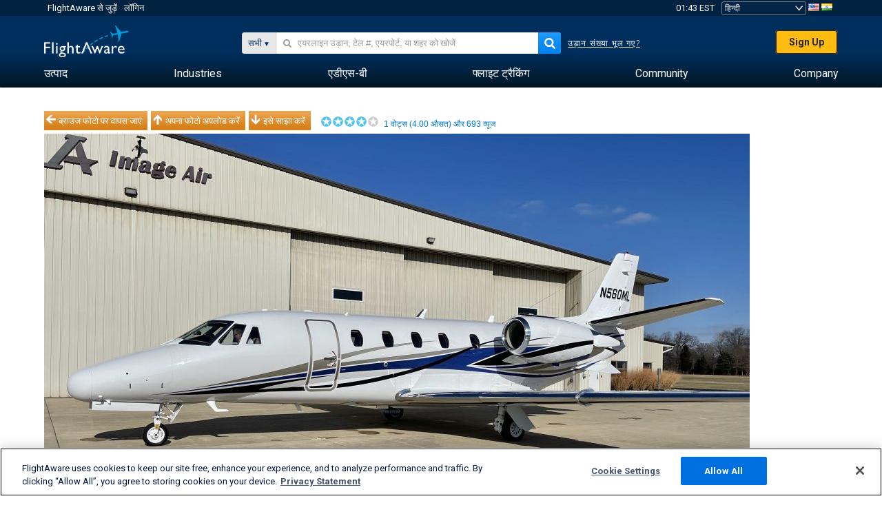

--- FILE ---
content_type: text/plain;charset=UTF-8
request_url: https://c.pub.network/v2/c
body_size: -112
content:
fb0df3a8-2667-4a5e-95da-44d5d7cde1c9

--- FILE ---
content_type: application/javascript; charset=utf-8
request_url: https://fundingchoicesmessages.google.com/f/AGSKWxWi6K5D6vcWXgi02cgN_bZ9GFW_xPDl3hkaYMQIeZwvmFCqWdmdWzSLYdkBDDCb41Y0ldiHNZMX6B27j0qDHw_pmmNVjeH0L88P7CgqWm8ADgBjsdRSt5-PE_2aZsUYILld47LYXQ==?fccs=W251bGwsbnVsbCxudWxsLG51bGwsbnVsbCxudWxsLFsxNzY5NjY5MDEyLDYxODAwMDAwMF0sbnVsbCxudWxsLG51bGwsW251bGwsWzcsNl0sbnVsbCxudWxsLG51bGwsbnVsbCxudWxsLG51bGwsbnVsbCxudWxsLG51bGwsM10sImh0dHBzOi8vaGkuZmxpZ2h0YXdhcmUuY29tL3Bob3Rvcy92aWV3LzUwMTMyMjktNDg3YWMxMjg0OWFlZmY0YTgyZDIwMjAxYTE5Mzk5N2RlODY0NDIxNy91c2VyL0ltYWdlQWlyQ2hhcnRlcjIwMTUvc29ydC92b3Rlcy9wYWdlLzEiLG51bGwsW1s4LCJvMVpRSzlJWHhXTSJdLFs5LCJlbi1VUyJdLFsxNiwiWzEsMSwxXSJdLFsxOSwiMiJdLFsxNywiWzBdIl0sWzI0LCIiXSxbMjksImZhbHNlIl1dXQ
body_size: 127
content:
if (typeof __googlefc.fcKernelManager.run === 'function') {"use strict";this.default_ContributorServingResponseClientJs=this.default_ContributorServingResponseClientJs||{};(function(_){var window=this;
try{
var qp=function(a){this.A=_.t(a)};_.u(qp,_.J);var rp=function(a){this.A=_.t(a)};_.u(rp,_.J);rp.prototype.getWhitelistStatus=function(){return _.F(this,2)};var sp=function(a){this.A=_.t(a)};_.u(sp,_.J);var tp=_.ed(sp),up=function(a,b,c){this.B=a;this.j=_.A(b,qp,1);this.l=_.A(b,_.Pk,3);this.F=_.A(b,rp,4);a=this.B.location.hostname;this.D=_.Fg(this.j,2)&&_.O(this.j,2)!==""?_.O(this.j,2):a;a=new _.Qg(_.Qk(this.l));this.C=new _.dh(_.q.document,this.D,a);this.console=null;this.o=new _.mp(this.B,c,a)};
up.prototype.run=function(){if(_.O(this.j,3)){var a=this.C,b=_.O(this.j,3),c=_.fh(a),d=new _.Wg;b=_.hg(d,1,b);c=_.C(c,1,b);_.jh(a,c)}else _.gh(this.C,"FCNEC");_.op(this.o,_.A(this.l,_.De,1),this.l.getDefaultConsentRevocationText(),this.l.getDefaultConsentRevocationCloseText(),this.l.getDefaultConsentRevocationAttestationText(),this.D);_.pp(this.o,_.F(this.F,1),this.F.getWhitelistStatus());var e;a=(e=this.B.googlefc)==null?void 0:e.__executeManualDeployment;a!==void 0&&typeof a==="function"&&_.To(this.o.G,
"manualDeploymentApi")};var vp=function(){};vp.prototype.run=function(a,b,c){var d;return _.v(function(e){d=tp(b);(new up(a,d,c)).run();return e.return({})})};_.Tk(7,new vp);
}catch(e){_._DumpException(e)}
}).call(this,this.default_ContributorServingResponseClientJs);
// Google Inc.

//# sourceURL=/_/mss/boq-content-ads-contributor/_/js/k=boq-content-ads-contributor.ContributorServingResponseClientJs.en_US.o1ZQK9IXxWM.es5.O/d=1/exm=ad_blocking_detection_executable,kernel_loader,loader_js_executable/ed=1/rs=AJlcJMzkWD0vxt1gVcfmiBA6nHi7pe9_aQ/m=cookie_refresh_executable
__googlefc.fcKernelManager.run('\x5b\x5b\x5b7,\x22\x5b\x5bnull,\\\x22flightaware.com\\\x22,\\\x22AKsRol_Y6UYWDtQCbZINqLi6MBySHWkJru9BDkprjiGl21IOuO25VG-mKdhFeCzXMkjpJu7QXqJ2mMHURt9fD8ih1ESFkuFzrnbndIGTbI4AatQlGBQANXUMEogTUlGQbNOIMIJ4HXQS5qibu_wPhta8RR5UBjRIig\\\\u003d\\\\u003d\\\x22\x5d,null,\x5b\x5bnull,null,null,\\\x22https:\/\/fundingchoicesmessages.google.com\/f\/AGSKWxXNp1MDlbuA8EIT5wnbYspKdwPMD8gZrbIB7xObc55l-y1TRnAzY3PEbpFRWzGwf2QogAwp4kPKh2ERRQYPgEWt-LMCqd0AJHdXLeZPG3bz4Kp8u87kGGFpOpLS8G3qefTZHxl8Cw\\\\u003d\\\\u003d\\\x22\x5d,null,null,\x5bnull,null,null,\\\x22https:\/\/fundingchoicesmessages.google.com\/el\/AGSKWxXqqdc3EOheXPmp6HN9tnq5JuZLA4ncQe_3Q8GDl7B0WBFYX9wdHHsv4RitTkXWjjw2ZBFUJKMR7xyPsaEyNoaVegksKZow7pQHeKlGb49M8ny6HPKTaNbQ2XH4VTCFQroBO5Qw1Q\\\\u003d\\\\u003d\\\x22\x5d,null,\x5bnull,\x5b7,6\x5d,null,null,null,null,null,null,null,null,null,3\x5d\x5d,\x5b2,1\x5d\x5d\x22\x5d\x5d,\x5bnull,null,null,\x22https:\/\/fundingchoicesmessages.google.com\/f\/AGSKWxVvdiwThgpiyySgMWK6ZH_rAGsv1ZbfYM8ozii4PKQWsYyGnYyujqlIV0rTnj9YsHipsKUVmEYAa7yn5gCNQht2V_OFEv63vJY6k1fDmcN9EbxW3ZoOPHP_9yNWR5zT22XYliG9Jg\\u003d\\u003d\x22\x5d\x5d');}

--- FILE ---
content_type: application/javascript; charset=utf-8
request_url: https://fundingchoicesmessages.google.com/f/AGSKWxX5xftC-7Nz2lbcCNHMmVz9tzX7KDCfvuVeJzHqnGzgid-ktl_xtIMUyvKD7XJQ4oyeTkDQEBAspTDem4FpA_3ViYP7XAdpD8CARF2dD54RCR0q-J1rhRfFBStbmjHXymQcjEC4l-BjgUQAxFJf9-s6YsPNWNA-JcCvwKytCXEGszHjp9wbnDgtaZVu/_/adicon_/headerads._platform_ads_-468x060-_ad_choices.
body_size: -1284
content:
window['7d737bd7-371b-4637-a8b9-6c6323bfc4a7'] = true;

--- FILE ---
content_type: text/plain;charset=UTF-8
request_url: https://c.pub.network/v2/c
body_size: -264
content:
69afbbba-3faf-4e02-bd4a-27f21919eb9d